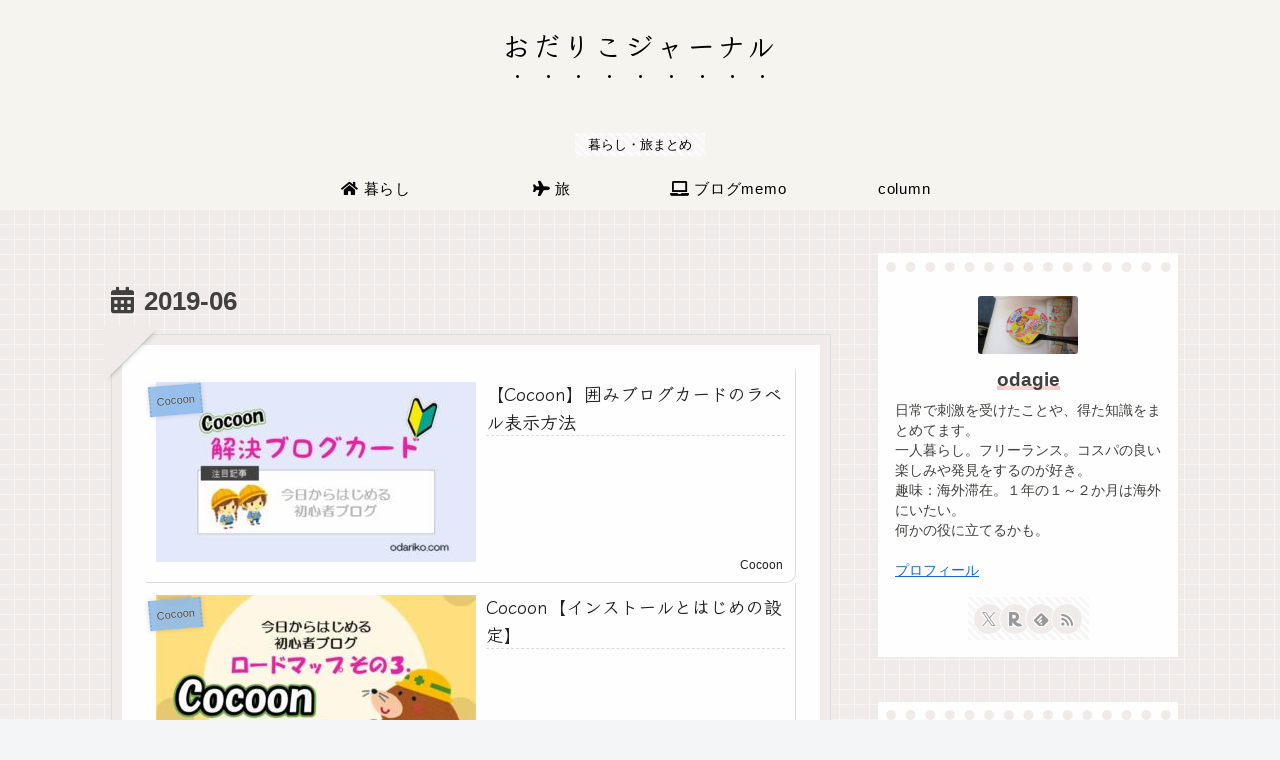

--- FILE ---
content_type: text/html; charset=utf-8
request_url: https://www.google.com/recaptcha/api2/aframe
body_size: 265
content:
<!DOCTYPE HTML><html><head><meta http-equiv="content-type" content="text/html; charset=UTF-8"></head><body><script nonce="6FpA7vMBtcUN1oMnkRc0Bw">/** Anti-fraud and anti-abuse applications only. See google.com/recaptcha */ try{var clients={'sodar':'https://pagead2.googlesyndication.com/pagead/sodar?'};window.addEventListener("message",function(a){try{if(a.source===window.parent){var b=JSON.parse(a.data);var c=clients[b['id']];if(c){var d=document.createElement('img');d.src=c+b['params']+'&rc='+(localStorage.getItem("rc::a")?sessionStorage.getItem("rc::b"):"");window.document.body.appendChild(d);sessionStorage.setItem("rc::e",parseInt(sessionStorage.getItem("rc::e")||0)+1);localStorage.setItem("rc::h",'1768652725500');}}}catch(b){}});window.parent.postMessage("_grecaptcha_ready", "*");}catch(b){}</script></body></html>